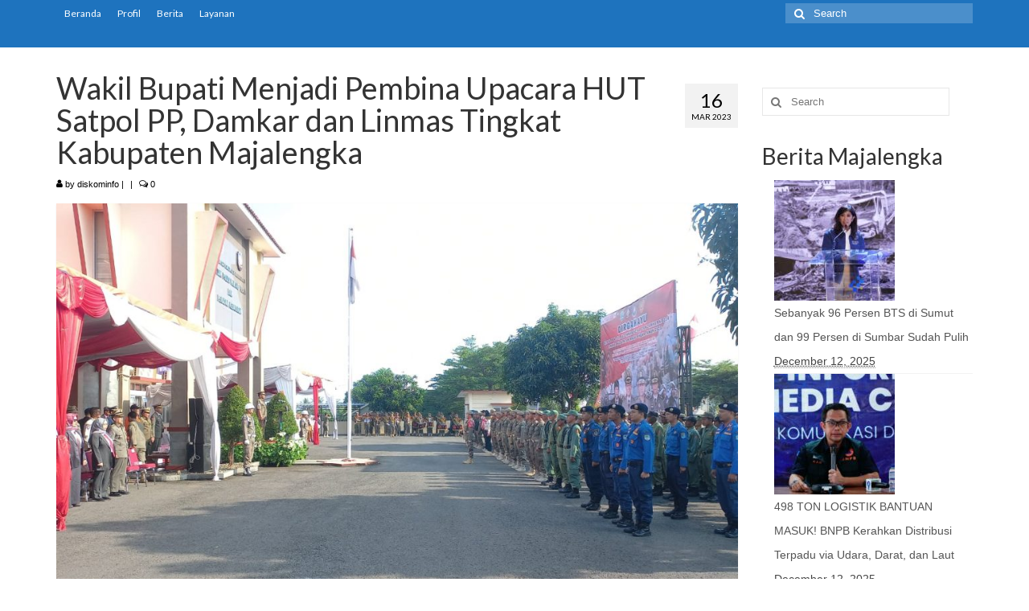

--- FILE ---
content_type: text/html; charset=utf-8
request_url: https://www.google.com/recaptcha/api2/aframe
body_size: 268
content:
<!DOCTYPE HTML><html><head><meta http-equiv="content-type" content="text/html; charset=UTF-8"></head><body><script nonce="okJ4Z1OP_kg1ACP8CvjOnQ">/** Anti-fraud and anti-abuse applications only. See google.com/recaptcha */ try{var clients={'sodar':'https://pagead2.googlesyndication.com/pagead/sodar?'};window.addEventListener("message",function(a){try{if(a.source===window.parent){var b=JSON.parse(a.data);var c=clients[b['id']];if(c){var d=document.createElement('img');d.src=c+b['params']+'&rc='+(localStorage.getItem("rc::a")?sessionStorage.getItem("rc::b"):"");window.document.body.appendChild(d);sessionStorage.setItem("rc::e",parseInt(sessionStorage.getItem("rc::e")||0)+1);localStorage.setItem("rc::h",'1769594185714');}}}catch(b){}});window.parent.postMessage("_grecaptcha_ready", "*");}catch(b){}</script></body></html>